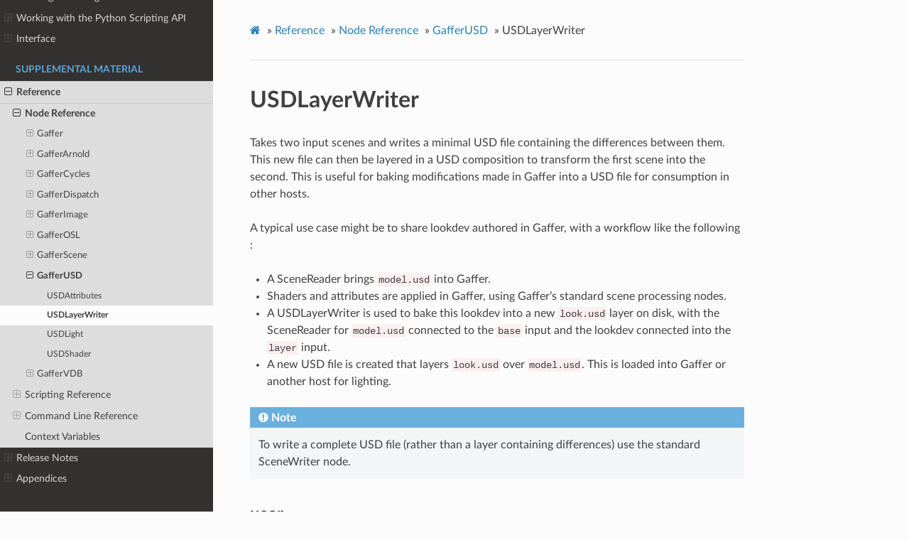

--- FILE ---
content_type: text/html; charset=utf-8
request_url: https://www.gafferhq.org/documentation/1.3.2.0/Reference/NodeReference/GafferUSD/USDLayerWriter.html
body_size: 6821
content:
<!DOCTYPE html>
<html class="writer-html5" lang="en" >
<head>
  <meta charset="utf-8" /><meta name="generator" content="Docutils 0.17.1: http://docutils.sourceforge.net/" />

  <meta name="viewport" content="width=device-width, initial-scale=1.0" />
  <title>USDLayerWriter &mdash; Gaffer 1.3.2.0 documentation</title>
      <link rel="stylesheet" href="../../../_static/pygments.css" type="text/css" />
      <link rel="stylesheet" href="../../../_static/css/theme.css" type="text/css" />
      <link rel="stylesheet" href="../../../_static/gaffer.css" type="text/css" />
    <link rel="shortcut icon" href="../../../_static/favicon.ico"/>
  <!--[if lt IE 9]>
    <script src="../../../_static/js/html5shiv.min.js"></script>
  <![endif]-->
  
        <script data-url_root="../../../" id="documentation_options" src="../../../_static/documentation_options.js"></script>
        <script src="../../../_static/jquery.js"></script>
        <script src="../../../_static/underscore.js"></script>
        <script src="../../../_static/doctools.js"></script>
        <script src="../../../_static/scrollspy.js"></script>
    <script src="../../../_static/js/theme.js"></script>
    <link rel="index" title="Index" href="../../../genindex.html" />
    <link rel="search" title="Search" href="../../../search.html" />
    <link rel="next" title="USDLight" href="USDLight.html" />
    <link rel="prev" title="USDAttributes" href="USDAttributes.html" /> 
</head>

<body class="wy-body-for-nav"> 
  <div class="wy-grid-for-nav">
    <nav data-toggle="wy-nav-shift" class="wy-nav-side">
      <div class="wy-side-scroll">
        <div class="wy-side-nav-search" >
            <a href="../../../index.html">
            <img src="../../../_static/GafferLogoMini.svg" class="logo" alt="Logo"/>
          </a>
              <div class="version">
                1.3.2.0
              </div>
<div role="search">
  <form id="rtd-search-form" class="wy-form" action="../../../search.html" method="get">
    <input type="text" name="q" placeholder="Search docs" />
    <input type="hidden" name="check_keywords" value="yes" />
    <input type="hidden" name="area" value="default" />
  </form>
</div>
        </div><div class="wy-menu wy-menu-vertical" data-spy="affix" role="navigation" aria-label="Navigation menu">
              <p class="caption" role="heading"><span class="caption-text">User Documentation</span></p>
<ul>
<li class="toctree-l1"><a class="reference internal" href="../../../GettingStarted/index.html">Getting Started</a><ul>
<li class="toctree-l2"><a class="reference internal" href="../../../GettingStarted/InstallingGaffer/index.html">Installing Gaffer</a></li>
<li class="toctree-l2"><a class="reference internal" href="../../../GettingStarted/LaunchingGafferFirstTime/index.html">Launching Gaffer for the First Time</a></li>
<li class="toctree-l2"><a class="reference internal" href="../../../GettingStarted/TutorialAssemblingTheGafferBot/index.html">Tutorial: Assembling the Gaffer Bot</a></li>
<li class="toctree-l2"><a class="reference internal" href="../../../GettingStarted/SettingUpGafferCommand/index.html">Setting Up the “gaffer” Command</a></li>
<li class="toctree-l2"><a class="reference internal" href="../../../GettingStarted/ConfiguringGafferForThirdPartyTools/index.html">Configuring Gaffer for Third-Party Tools</a></li>
</ul>
</li>
<li class="toctree-l1"><a class="reference internal" href="../../../WorkingWithTheNodeGraph/index.html">Working with the Node Graph</a><ul>
<li class="toctree-l2"><a class="reference internal" href="../../../WorkingWithTheNodeGraph/BoxNode/index.html">Box Node</a></li>
<li class="toctree-l2"><a class="reference internal" href="../../../WorkingWithTheNodeGraph/SpreadsheetNode/index.html">Spreadsheet Node</a></li>
<li class="toctree-l2"><a class="reference internal" href="../../../WorkingWithTheNodeGraph/Contexts/index.html">Contexts</a></li>
<li class="toctree-l2"><a class="reference internal" href="../../../WorkingWithTheNodeGraph/PerformanceBestPractices/index.html">Performance Best Practices</a></li>
<li class="toctree-l2"><a class="reference internal" href="../../../WorkingWithTheNodeGraph/UsingThePerformanceMonitor/index.html">Using the Performance Monitor</a></li>
<li class="toctree-l2"><a class="reference internal" href="../../../WorkingWithTheNodeGraph/TutorialUsingTheOSLCodeNode/index.html">Tutorial: Using The OSLCode Node</a></li>
<li class="toctree-l2"><a class="reference internal" href="../../../WorkingWithTheNodeGraph/TutorialSettingUpASpreadsheet/index.html">Tutorial: Setting Up a Spreadsheet</a></li>
</ul>
</li>
<li class="toctree-l1"><a class="reference internal" href="../../../WorkingWithScenes/index.html">Working with Scenes</a><ul>
<li class="toctree-l2"><a class="reference internal" href="../../../WorkingWithScenes/AnatomyOfAScene/index.html">Anatomy of a Scene</a></li>
<li class="toctree-l2"><a class="reference internal" href="../../../WorkingWithScenes/AnatomyOfACamera/index.html">Anatomy of a Camera</a></li>
<li class="toctree-l2"><a class="reference internal" href="../../../WorkingWithScenes/Camera/index.html">Camera</a></li>
<li class="toctree-l2"><a class="reference internal" href="../../../WorkingWithScenes/LightLinking/index.html">Light Linking</a></li>
</ul>
</li>
<li class="toctree-l1"><a class="reference internal" href="../../../WorkingWithImages/index.html">Working with Images</a><ul>
<li class="toctree-l2"><a class="reference internal" href="../../../WorkingWithImages/AnatomyOfAnImage/index.html">Anatomy of an Image</a></li>
</ul>
</li>
<li class="toctree-l1"><a class="reference internal" href="../../../WorkingWithThePythonScriptingAPI/index.html">Working with the Python Scripting API</a><ul>
<li class="toctree-l2"><a class="reference internal" href="../../../WorkingWithThePythonScriptingAPI/ThePythonEditor/index.html">The Python Editor</a></li>
<li class="toctree-l2"><a class="reference internal" href="../../../WorkingWithThePythonScriptingAPI/TutorialNodeGraphEditingInPython/index.html">Tutorial: Node Graph Editing in Python</a></li>
<li class="toctree-l2"><a class="reference internal" href="../../../WorkingWithThePythonScriptingAPI/TutorialQueryingAScene/index.html">Tutorial: Querying a Scene</a></li>
<li class="toctree-l2"><a class="reference internal" href="../../../WorkingWithThePythonScriptingAPI/TutorialStartupConfig1/index.html">Tutorial: Startup Config 1; Custom Global Context Variables</a></li>
<li class="toctree-l2"><a class="reference internal" href="../../../WorkingWithThePythonScriptingAPI/TutorialStartupConfig2/index.html">Tutorial: Startup Config 2; Custom Bookmarks</a></li>
<li class="toctree-l2"><a class="reference internal" href="../../../WorkingWithThePythonScriptingAPI/TutorialStartupConfig3/index.html">Tutorial: Startup Config 3; Custom Node Menu Entries</a></li>
</ul>
</li>
<li class="toctree-l1"><a class="reference internal" href="../../../Interface/index.html">Interface</a><ul>
<li class="toctree-l2"><a class="reference internal" href="../../../Interface/ControlsAndShortcuts/index.html">Controls and Shortcuts</a></li>
</ul>
</li>
</ul>
<p class="caption" role="heading"><span class="caption-text">Supplemental Material</span></p>
<ul class="current">
<li class="toctree-l1 current"><a class="reference internal" href="../../index.html">Reference</a><ul class="current">
<li class="toctree-l2 current"><a class="reference internal" href="../index.html">Node Reference</a><ul class="current">
<li class="toctree-l3"><a class="reference internal" href="../Gaffer/index.html">Gaffer</a><ul>
<li class="toctree-l4"><a class="reference internal" href="../Gaffer/Animation.html">Animation</a></li>
<li class="toctree-l4"><a class="reference internal" href="../Gaffer/Backdrop.html">Backdrop</a></li>
<li class="toctree-l4"><a class="reference internal" href="../Gaffer/Box.html">Box</a></li>
<li class="toctree-l4"><a class="reference internal" href="../Gaffer/BoxIn.html">BoxIn</a></li>
<li class="toctree-l4"><a class="reference internal" href="../Gaffer/BoxOut.html">BoxOut</a></li>
<li class="toctree-l4"><a class="reference internal" href="../Gaffer/Collect.html">Collect</a></li>
<li class="toctree-l4"><a class="reference internal" href="../Gaffer/ComputeNode.html">ComputeNode</a></li>
<li class="toctree-l4"><a class="reference internal" href="../Gaffer/ContextQuery.html">ContextQuery</a></li>
<li class="toctree-l4"><a class="reference internal" href="../Gaffer/ContextVariableTweaks.html">ContextVariableTweaks</a></li>
<li class="toctree-l4"><a class="reference internal" href="../Gaffer/ContextVariables.html">ContextVariables</a></li>
<li class="toctree-l4"><a class="reference internal" href="../Gaffer/ContextVariablesComputeNode.html">ContextVariables</a></li>
<li class="toctree-l4"><a class="reference internal" href="../Gaffer/DeleteContextVariables.html">DeleteContextVariables</a></li>
<li class="toctree-l4"><a class="reference internal" href="../Gaffer/DeleteContextVariablesComputeNode.html">DeleteContextVariables</a></li>
<li class="toctree-l4"><a class="reference internal" href="../Gaffer/DependencyNode.html">DependencyNode</a></li>
<li class="toctree-l4"><a class="reference internal" href="../Gaffer/Dot.html">Dot</a></li>
<li class="toctree-l4"><a class="reference internal" href="../Gaffer/EditScope.html">EditScope</a></li>
<li class="toctree-l4"><a class="reference internal" href="../Gaffer/Expression.html">Expression</a></li>
<li class="toctree-l4"><a class="reference internal" href="../Gaffer/Loop.html">Loop</a></li>
<li class="toctree-l4"><a class="reference internal" href="../Gaffer/LoopComputeNode.html">Loop</a></li>
<li class="toctree-l4"><a class="reference internal" href="../Gaffer/NameSwitch.html">NameSwitch</a></li>
<li class="toctree-l4"><a class="reference internal" href="../Gaffer/Node.html">Node</a></li>
<li class="toctree-l4"><a class="reference internal" href="../Gaffer/Preferences.html">Preferences</a></li>
<li class="toctree-l4"><a class="reference internal" href="../Gaffer/Random.html">Random</a></li>
<li class="toctree-l4"><a class="reference internal" href="../Gaffer/RandomChoice.html">RandomChoice</a></li>
<li class="toctree-l4"><a class="reference internal" href="../Gaffer/Reference.html">Reference</a></li>
<li class="toctree-l4"><a class="reference internal" href="../Gaffer/ScriptNode.html">ScriptNode</a></li>
<li class="toctree-l4"><a class="reference internal" href="../Gaffer/Spreadsheet.html">Spreadsheet</a></li>
<li class="toctree-l4"><a class="reference internal" href="../Gaffer/SubGraph.html">SubGraph</a></li>
<li class="toctree-l4"><a class="reference internal" href="../Gaffer/Switch.html">Switch</a></li>
<li class="toctree-l4"><a class="reference internal" href="../Gaffer/SwitchComputeNode.html">Switch</a></li>
<li class="toctree-l4"><a class="reference internal" href="../Gaffer/TimeWarp.html">TimeWarp</a></li>
<li class="toctree-l4"><a class="reference internal" href="../Gaffer/TimeWarpComputeNode.html">TimeWarp</a></li>
</ul>
</li>
<li class="toctree-l3"><a class="reference internal" href="../GafferArnold/index.html">GafferArnold</a><ul>
<li class="toctree-l4"><a class="reference internal" href="../GafferArnold/ArnoldAOVShader.html">ArnoldAOVShader</a></li>
<li class="toctree-l4"><a class="reference internal" href="../GafferArnold/ArnoldAtmosphere.html">ArnoldAtmosphere</a></li>
<li class="toctree-l4"><a class="reference internal" href="../GafferArnold/ArnoldAttributes.html">ArnoldAttributes</a></li>
<li class="toctree-l4"><a class="reference internal" href="../GafferArnold/ArnoldBackground.html">ArnoldBackground</a></li>
<li class="toctree-l4"><a class="reference internal" href="../GafferArnold/ArnoldCameraShaders.html">ArnoldCameraShaders</a></li>
<li class="toctree-l4"><a class="reference internal" href="../GafferArnold/ArnoldColorManager.html">ArnoldColorManager</a></li>
<li class="toctree-l4"><a class="reference internal" href="../GafferArnold/ArnoldDisplacement.html">ArnoldDisplacement</a></li>
<li class="toctree-l4"><a class="reference internal" href="../GafferArnold/ArnoldImager.html">ArnoldImager</a></li>
<li class="toctree-l4"><a class="reference internal" href="../GafferArnold/ArnoldLight.html">ArnoldLight</a></li>
<li class="toctree-l4"><a class="reference internal" href="../GafferArnold/ArnoldLightFilter.html">ArnoldLightFilter</a></li>
<li class="toctree-l4"><a class="reference internal" href="../GafferArnold/ArnoldMeshLight.html">ArnoldMeshLight</a></li>
<li class="toctree-l4"><a class="reference internal" href="../GafferArnold/ArnoldOptions.html">ArnoldOptions</a></li>
<li class="toctree-l4"><a class="reference internal" href="../GafferArnold/ArnoldRender.html">ArnoldRender</a></li>
<li class="toctree-l4"><a class="reference internal" href="../GafferArnold/ArnoldShader.html">ArnoldShader</a></li>
<li class="toctree-l4"><a class="reference internal" href="../GafferArnold/ArnoldShaderBall.html">ArnoldShaderBall</a></li>
<li class="toctree-l4"><a class="reference internal" href="../GafferArnold/ArnoldTextureBake.html">ArnoldTextureBake</a></li>
<li class="toctree-l4"><a class="reference internal" href="../GafferArnold/ArnoldVDB.html">ArnoldVDB</a></li>
<li class="toctree-l4"><a class="reference internal" href="../GafferArnold/InteractiveArnoldRender.html">InteractiveArnoldRender</a></li>
</ul>
</li>
<li class="toctree-l3"><a class="reference internal" href="../GafferCycles/index.html">GafferCycles</a><ul>
<li class="toctree-l4"><a class="reference internal" href="../GafferCycles/CyclesAttributes.html">CyclesAttributes</a></li>
<li class="toctree-l4"><a class="reference internal" href="../GafferCycles/CyclesBackground.html">CyclesBackground</a></li>
<li class="toctree-l4"><a class="reference internal" href="../GafferCycles/CyclesLight.html">CyclesLight</a></li>
<li class="toctree-l4"><a class="reference internal" href="../GafferCycles/CyclesMeshLight.html">CyclesMeshLight</a></li>
<li class="toctree-l4"><a class="reference internal" href="../GafferCycles/CyclesOptions.html">CyclesOptions</a></li>
<li class="toctree-l4"><a class="reference internal" href="../GafferCycles/CyclesRender.html">CyclesRender</a></li>
<li class="toctree-l4"><a class="reference internal" href="../GafferCycles/CyclesShader.html">CyclesShader</a></li>
<li class="toctree-l4"><a class="reference internal" href="../GafferCycles/CyclesShaderBall.html">CyclesShaderBall</a></li>
<li class="toctree-l4"><a class="reference internal" href="../GafferCycles/InteractiveCyclesRender.html">InteractiveCyclesRender</a></li>
</ul>
</li>
<li class="toctree-l3"><a class="reference internal" href="../GafferDispatch/index.html">GafferDispatch</a><ul>
<li class="toctree-l4"><a class="reference internal" href="../GafferDispatch/Dispatcher.html">Dispatcher</a></li>
<li class="toctree-l4"><a class="reference internal" href="../GafferDispatch/FrameMask.html">FrameMask</a></li>
<li class="toctree-l4"><a class="reference internal" href="../GafferDispatch/LocalDispatcher.html">LocalDispatcher</a></li>
<li class="toctree-l4"><a class="reference internal" href="../GafferDispatch/PythonCommand.html">PythonCommand</a></li>
<li class="toctree-l4"><a class="reference internal" href="../GafferDispatch/SystemCommand.html">SystemCommand</a></li>
<li class="toctree-l4"><a class="reference internal" href="../GafferDispatch/TaskContextProcessor.html">TaskContextProcessor</a></li>
<li class="toctree-l4"><a class="reference internal" href="../GafferDispatch/TaskContextVariables.html">TaskContextVariables</a></li>
<li class="toctree-l4"><a class="reference internal" href="../GafferDispatch/TaskList.html">TaskList</a></li>
<li class="toctree-l4"><a class="reference internal" href="../GafferDispatch/TaskNode.html">TaskNode</a></li>
<li class="toctree-l4"><a class="reference internal" href="../GafferDispatch/TaskSwitch.html">TaskSwitch</a></li>
<li class="toctree-l4"><a class="reference internal" href="../GafferDispatch/Wedge.html">Wedge</a></li>
</ul>
</li>
<li class="toctree-l3"><a class="reference internal" href="../GafferImage/index.html">GafferImage</a><ul>
<li class="toctree-l4"><a class="reference internal" href="../GafferImage/Anaglyph.html">Anaglyph</a></li>
<li class="toctree-l4"><a class="reference internal" href="../GafferImage/BleedFill.html">BleedFill</a></li>
<li class="toctree-l4"><a class="reference internal" href="../GafferImage/Blur.html">Blur</a></li>
<li class="toctree-l4"><a class="reference internal" href="../GafferImage/CDL.html">CDL</a></li>
<li class="toctree-l4"><a class="reference internal" href="../GafferImage/Catalogue.html">Catalogue</a></li>
<li class="toctree-l4"><a class="reference internal" href="../GafferImage/CatalogueSelect.html">CatalogueSelect</a></li>
<li class="toctree-l4"><a class="reference internal" href="../GafferImage/Checkerboard.html">Checkerboard</a></li>
<li class="toctree-l4"><a class="reference internal" href="../GafferImage/Clamp.html">Clamp</a></li>
<li class="toctree-l4"><a class="reference internal" href="../GafferImage/CollectImages.html">CollectImages</a></li>
<li class="toctree-l4"><a class="reference internal" href="../GafferImage/ColorSpace.html">ColorSpace</a></li>
<li class="toctree-l4"><a class="reference internal" href="../GafferImage/Constant.html">Constant</a></li>
<li class="toctree-l4"><a class="reference internal" href="../GafferImage/CopyChannels.html">CopyChannels</a></li>
<li class="toctree-l4"><a class="reference internal" href="../GafferImage/CopyImageMetadata.html">CopyImageMetadata</a></li>
<li class="toctree-l4"><a class="reference internal" href="../GafferImage/CopyViews.html">CopyViews</a></li>
<li class="toctree-l4"><a class="reference internal" href="../GafferImage/CreateViews.html">CreateViews</a></li>
<li class="toctree-l4"><a class="reference internal" href="../GafferImage/Crop.html">Crop</a></li>
<li class="toctree-l4"><a class="reference internal" href="../GafferImage/DeepHoldout.html">DeepHoldout</a></li>
<li class="toctree-l4"><a class="reference internal" href="../GafferImage/DeepMerge.html">DeepMerge</a></li>
<li class="toctree-l4"><a class="reference internal" href="../GafferImage/DeepRecolor.html">DeepRecolor</a></li>
<li class="toctree-l4"><a class="reference internal" href="../GafferImage/DeepSampleCounts.html">DeepSampleCounts</a></li>
<li class="toctree-l4"><a class="reference internal" href="../GafferImage/DeepSampler.html">DeepSampler</a></li>
<li class="toctree-l4"><a class="reference internal" href="../GafferImage/DeepState.html">DeepState</a></li>
<li class="toctree-l4"><a class="reference internal" href="../GafferImage/DeepTidy.html">DeepTidy</a></li>
<li class="toctree-l4"><a class="reference internal" href="../GafferImage/DeepToFlat.html">DeepToFlat</a></li>
<li class="toctree-l4"><a class="reference internal" href="../GafferImage/DeleteChannels.html">DeleteChannels</a></li>
<li class="toctree-l4"><a class="reference internal" href="../GafferImage/DeleteImageMetadata.html">DeleteImageMetadata</a></li>
<li class="toctree-l4"><a class="reference internal" href="../GafferImage/DeleteViews.html">DeleteViews</a></li>
<li class="toctree-l4"><a class="reference internal" href="../GafferImage/Dilate.html">Dilate</a></li>
<li class="toctree-l4"><a class="reference internal" href="../GafferImage/Display.html">Display</a></li>
<li class="toctree-l4"><a class="reference internal" href="../GafferImage/DisplayTransform.html">DisplayTransform</a></li>
<li class="toctree-l4"><a class="reference internal" href="../GafferImage/Empty.html">Empty</a></li>
<li class="toctree-l4"><a class="reference internal" href="../GafferImage/Erode.html">Erode</a></li>
<li class="toctree-l4"><a class="reference internal" href="../GafferImage/FlatImageProcessor.html">FlatImageProcessor</a></li>
<li class="toctree-l4"><a class="reference internal" href="../GafferImage/FlatImageSource.html">FlatImageSource</a></li>
<li class="toctree-l4"><a class="reference internal" href="../GafferImage/FlatToDeep.html">FlatToDeep</a></li>
<li class="toctree-l4"><a class="reference internal" href="../GafferImage/FormatQuery.html">FormatQuery</a></li>
<li class="toctree-l4"><a class="reference internal" href="../GafferImage/Grade.html">Grade</a></li>
<li class="toctree-l4"><a class="reference internal" href="../GafferImage/ImageMetadata.html">ImageMetadata</a></li>
<li class="toctree-l4"><a class="reference internal" href="../GafferImage/ImageNode.html">ImageNode</a></li>
<li class="toctree-l4"><a class="reference internal" href="../GafferImage/ImageProcessor.html">ImageProcessor</a></li>
<li class="toctree-l4"><a class="reference internal" href="../GafferImage/ImageReader.html">ImageReader</a></li>
<li class="toctree-l4"><a class="reference internal" href="../GafferImage/ImageSampler.html">ImageSampler</a></li>
<li class="toctree-l4"><a class="reference internal" href="../GafferImage/ImageStats.html">ImageStats</a></li>
<li class="toctree-l4"><a class="reference internal" href="../GafferImage/ImageTransform.html">ImageTransform</a></li>
<li class="toctree-l4"><a class="reference internal" href="../GafferImage/ImageWriter.html">ImageWriter</a></li>
<li class="toctree-l4"><a class="reference internal" href="../GafferImage/LUT.html">LUT</a></li>
<li class="toctree-l4"><a class="reference internal" href="../GafferImage/LookTransform.html">LookTransform</a></li>
<li class="toctree-l4"><a class="reference internal" href="../GafferImage/Median.html">Median</a></li>
<li class="toctree-l4"><a class="reference internal" href="../GafferImage/Merge.html">Merge</a></li>
<li class="toctree-l4"><a class="reference internal" href="../GafferImage/Mirror.html">Mirror</a></li>
<li class="toctree-l4"><a class="reference internal" href="../GafferImage/Mix.html">Mix</a></li>
<li class="toctree-l4"><a class="reference internal" href="../GafferImage/Offset.html">Offset</a></li>
<li class="toctree-l4"><a class="reference internal" href="../GafferImage/OpenColorIOContext.html">OpenColorIOContext</a></li>
<li class="toctree-l4"><a class="reference internal" href="../GafferImage/OpenImageIOReader.html">OpenImageIOReader</a></li>
<li class="toctree-l4"><a class="reference internal" href="../GafferImage/Premultiply.html">Premultiply</a></li>
<li class="toctree-l4"><a class="reference internal" href="../GafferImage/Ramp.html">Ramp</a></li>
<li class="toctree-l4"><a class="reference internal" href="../GafferImage/Rectangle.html">Rectangle</a></li>
<li class="toctree-l4"><a class="reference internal" href="../GafferImage/Resample.html">Resample</a></li>
<li class="toctree-l4"><a class="reference internal" href="../GafferImage/Resize.html">Resize</a></li>
<li class="toctree-l4"><a class="reference internal" href="../GafferImage/Saturation.html">Saturation</a></li>
<li class="toctree-l4"><a class="reference internal" href="../GafferImage/SelectView.html">SelectView</a></li>
<li class="toctree-l4"><a class="reference internal" href="../GafferImage/Shuffle.html">Shuffle</a></li>
<li class="toctree-l4"><a class="reference internal" href="../GafferImage/Text.html">Text</a></li>
<li class="toctree-l4"><a class="reference internal" href="../GafferImage/UVWarp.html">VectorWarp</a></li>
<li class="toctree-l4"><a class="reference internal" href="../GafferImage/Unpremultiply.html">Unpremultiply</a></li>
<li class="toctree-l4"><a class="reference internal" href="../GafferImage/VectorWarp.html">VectorWarp</a></li>
</ul>
</li>
<li class="toctree-l3"><a class="reference internal" href="../GafferOSL/index.html">GafferOSL</a><ul>
<li class="toctree-l4"><a class="reference internal" href="../GafferOSL/OSLCode.html">OSLCode</a></li>
<li class="toctree-l4"><a class="reference internal" href="../GafferOSL/OSLImage.html">OSLImage</a></li>
<li class="toctree-l4"><a class="reference internal" href="../GafferOSL/OSLLight.html">OSLLight</a></li>
<li class="toctree-l4"><a class="reference internal" href="../GafferOSL/OSLObject.html">OSLObject</a></li>
<li class="toctree-l4"><a class="reference internal" href="../GafferOSL/OSLShader.html">OSLShader</a></li>
</ul>
</li>
<li class="toctree-l3"><a class="reference internal" href="../GafferScene/index.html">GafferScene</a><ul>
<li class="toctree-l4"><a class="reference internal" href="../GafferScene/AimConstraint.html">AimConstraint</a></li>
<li class="toctree-l4"><a class="reference internal" href="../GafferScene/AttributeQuery.html">AttributeQuery</a></li>
<li class="toctree-l4"><a class="reference internal" href="../GafferScene/AttributeTweaks.html">AttributeTweaks</a></li>
<li class="toctree-l4"><a class="reference internal" href="../GafferScene/AttributeVisualiser.html">AttributeVisualiser</a></li>
<li class="toctree-l4"><a class="reference internal" href="../GafferScene/Attributes.html">Attributes</a></li>
<li class="toctree-l4"><a class="reference internal" href="../GafferScene/BoundQuery.html">BoundQuery</a></li>
<li class="toctree-l4"><a class="reference internal" href="../GafferScene/Camera.html">Camera</a></li>
<li class="toctree-l4"><a class="reference internal" href="../GafferScene/CameraTweaks.html">CameraTweaks</a></li>
<li class="toctree-l4"><a class="reference internal" href="../GafferScene/ClippingPlane.html">ClippingPlane</a></li>
<li class="toctree-l4"><a class="reference internal" href="../GafferScene/ClosestPointSampler.html">ClosestPointSampler</a></li>
<li class="toctree-l4"><a class="reference internal" href="../GafferScene/CollectPrimitiveVariables.html">CollectPrimitiveVariables</a></li>
<li class="toctree-l4"><a class="reference internal" href="../GafferScene/CollectScenes.html">CollectScenes</a></li>
<li class="toctree-l4"><a class="reference internal" href="../GafferScene/CollectTransforms.html">CollectTransforms</a></li>
<li class="toctree-l4"><a class="reference internal" href="../GafferScene/CoordinateSystem.html">CoordinateSystem</a></li>
<li class="toctree-l4"><a class="reference internal" href="../GafferScene/CopyAttributes.html">CopyAttributes</a></li>
<li class="toctree-l4"><a class="reference internal" href="../GafferScene/CopyOptions.html">CopyOptions</a></li>
<li class="toctree-l4"><a class="reference internal" href="../GafferScene/CopyPrimitiveVariables.html">CopyPrimitiveVariables</a></li>
<li class="toctree-l4"><a class="reference internal" href="../GafferScene/Cryptomatte.html">Cryptomatte</a></li>
<li class="toctree-l4"><a class="reference internal" href="../GafferScene/Cube.html">Cube</a></li>
<li class="toctree-l4"><a class="reference internal" href="../GafferScene/CurveSampler.html">CurveSampler</a></li>
<li class="toctree-l4"><a class="reference internal" href="../GafferScene/CustomAttributes.html">CustomAttributes</a></li>
<li class="toctree-l4"><a class="reference internal" href="../GafferScene/CustomOptions.html">CustomOptions</a></li>
<li class="toctree-l4"><a class="reference internal" href="../GafferScene/DeleteAttributes.html">DeleteAttributes</a></li>
<li class="toctree-l4"><a class="reference internal" href="../GafferScene/DeleteCurves.html">DeleteCurves</a></li>
<li class="toctree-l4"><a class="reference internal" href="../GafferScene/DeleteFaces.html">DeleteFaces</a></li>
<li class="toctree-l4"><a class="reference internal" href="../GafferScene/DeleteGlobals.html">DeleteGlobals</a></li>
<li class="toctree-l4"><a class="reference internal" href="../GafferScene/DeleteObject.html">DeleteObject</a></li>
<li class="toctree-l4"><a class="reference internal" href="../GafferScene/DeleteOptions.html">DeleteOptions</a></li>
<li class="toctree-l4"><a class="reference internal" href="../GafferScene/DeleteOutputs.html">DeleteOutputs</a></li>
<li class="toctree-l4"><a class="reference internal" href="../GafferScene/DeletePoints.html">DeletePoints</a></li>
<li class="toctree-l4"><a class="reference internal" href="../GafferScene/DeletePrimitiveVariables.html">DeletePrimitiveVariables</a></li>
<li class="toctree-l4"><a class="reference internal" href="../GafferScene/DeleteSets.html">DeleteSets</a></li>
<li class="toctree-l4"><a class="reference internal" href="../GafferScene/Duplicate.html">Duplicate</a></li>
<li class="toctree-l4"><a class="reference internal" href="../GafferScene/Encapsulate.html">Encapsulate</a></li>
<li class="toctree-l4"><a class="reference internal" href="../GafferScene/ExistenceQuery.html">ExistenceQuery</a></li>
<li class="toctree-l4"><a class="reference internal" href="../GafferScene/ExternalProcedural.html">ExternalProcedural</a></li>
<li class="toctree-l4"><a class="reference internal" href="../GafferScene/Filter.html">Filter</a></li>
<li class="toctree-l4"><a class="reference internal" href="../GafferScene/FilterProcessor.html">FilterProcessor</a></li>
<li class="toctree-l4"><a class="reference internal" href="../GafferScene/FilterQuery.html">FilterQuery</a></li>
<li class="toctree-l4"><a class="reference internal" href="../GafferScene/FilterResults.html">FilterResults</a></li>
<li class="toctree-l4"><a class="reference internal" href="../GafferScene/FilteredSceneProcessor.html">FilteredSceneProcessor</a></li>
<li class="toctree-l4"><a class="reference internal" href="../GafferScene/FramingConstraint.html">FramingConstraint</a></li>
<li class="toctree-l4"><a class="reference internal" href="../GafferScene/FreezeTransform.html">FreezeTransform</a></li>
<li class="toctree-l4"><a class="reference internal" href="../GafferScene/Grid.html">Grid</a></li>
<li class="toctree-l4"><a class="reference internal" href="../GafferScene/Group.html">Group</a></li>
<li class="toctree-l4"><a class="reference internal" href="../GafferScene/ImageToPoints.html">ImageToPoints</a></li>
<li class="toctree-l4"><a class="reference internal" href="../GafferScene/Instancer.html">Instancer</a></li>
<li class="toctree-l4"><a class="reference internal" href="../GafferScene/InteractiveRender.html">InteractiveRender</a></li>
<li class="toctree-l4"><a class="reference internal" href="../GafferScene/Isolate.html">Isolate</a></li>
<li class="toctree-l4"><a class="reference internal" href="../GafferScene/LightToCamera.html">LightToCamera</a></li>
<li class="toctree-l4"><a class="reference internal" href="../GafferScene/LocaliseAttributes.html">LocaliseAttributes</a></li>
<li class="toctree-l4"><a class="reference internal" href="../GafferScene/MapOffset.html">MapOffset</a></li>
<li class="toctree-l4"><a class="reference internal" href="../GafferScene/MapProjection.html">MapProjection</a></li>
<li class="toctree-l4"><a class="reference internal" href="../GafferScene/MergeScenes.html">MergeScenes</a></li>
<li class="toctree-l4"><a class="reference internal" href="../GafferScene/MeshDistortion.html">MeshDistortion</a></li>
<li class="toctree-l4"><a class="reference internal" href="../GafferScene/MeshNormals.html">MeshNormals</a></li>
<li class="toctree-l4"><a class="reference internal" href="../GafferScene/MeshSegments.html">MeshSegments</a></li>
<li class="toctree-l4"><a class="reference internal" href="../GafferScene/MeshSplit.html">MeshSplit</a></li>
<li class="toctree-l4"><a class="reference internal" href="../GafferScene/MeshTangents.html">MeshTangents</a></li>
<li class="toctree-l4"><a class="reference internal" href="../GafferScene/MeshToPoints.html">MeshToPoints</a></li>
<li class="toctree-l4"><a class="reference internal" href="../GafferScene/MeshType.html">MeshType</a></li>
<li class="toctree-l4"><a class="reference internal" href="../GafferScene/MotionPath.html">MotionPath</a></li>
<li class="toctree-l4"><a class="reference internal" href="../GafferScene/ObjectToScene.html">ObjectToScene</a></li>
<li class="toctree-l4"><a class="reference internal" href="../GafferScene/OpenGLAttributes.html">OpenGLAttributes</a></li>
<li class="toctree-l4"><a class="reference internal" href="../GafferScene/OpenGLRender.html">OpenGLRender</a></li>
<li class="toctree-l4"><a class="reference internal" href="../GafferScene/OpenGLShader.html">OpenGLShader</a></li>
<li class="toctree-l4"><a class="reference internal" href="../GafferScene/OptionQuery.html">OptionQuery</a></li>
<li class="toctree-l4"><a class="reference internal" href="../GafferScene/OptionTweaks.html">OptionTweaks</a></li>
<li class="toctree-l4"><a class="reference internal" href="../GafferScene/Options.html">Options</a></li>
<li class="toctree-l4"><a class="reference internal" href="../GafferScene/Orientation.html">Orientation</a></li>
<li class="toctree-l4"><a class="reference internal" href="../GafferScene/Outputs.html">Outputs</a></li>
<li class="toctree-l4"><a class="reference internal" href="../GafferScene/Parameters.html">Parameters</a></li>
<li class="toctree-l4"><a class="reference internal" href="../GafferScene/Parent.html">Parent</a></li>
<li class="toctree-l4"><a class="reference internal" href="../GafferScene/ParentConstraint.html">ParentConstraint</a></li>
<li class="toctree-l4"><a class="reference internal" href="../GafferScene/PathFilter.html">PathFilter</a></li>
<li class="toctree-l4"><a class="reference internal" href="../GafferScene/Plane.html">Plane</a></li>
<li class="toctree-l4"><a class="reference internal" href="../GafferScene/PointConstraint.html">PointConstraint</a></li>
<li class="toctree-l4"><a class="reference internal" href="../GafferScene/PointsType.html">PointsType</a></li>
<li class="toctree-l4"><a class="reference internal" href="../GafferScene/PrimitiveVariableExists.html">PrimitiveVariableExists</a></li>
<li class="toctree-l4"><a class="reference internal" href="../GafferScene/PrimitiveVariableQuery.html">PrimitiveVariableQuery</a></li>
<li class="toctree-l4"><a class="reference internal" href="../GafferScene/PrimitiveVariables.html">PrimitiveVariables</a></li>
<li class="toctree-l4"><a class="reference internal" href="../GafferScene/Prune.html">Prune</a></li>
<li class="toctree-l4"><a class="reference internal" href="../GafferScene/Rename.html">Rename</a></li>
<li class="toctree-l4"><a class="reference internal" href="../GafferScene/Render.html">Render</a></li>
<li class="toctree-l4"><a class="reference internal" href="../GafferScene/ResamplePrimitiveVariables.html">ResamplePrimitiveVariables</a></li>
<li class="toctree-l4"><a class="reference internal" href="../GafferScene/ReverseWinding.html">ReverseWinding</a></li>
<li class="toctree-l4"><a class="reference internal" href="../GafferScene/Scatter.html">Scatter</a></li>
<li class="toctree-l4"><a class="reference internal" href="../GafferScene/SceneElementProcessor.html">SceneElementProcessor</a></li>
<li class="toctree-l4"><a class="reference internal" href="../GafferScene/SceneNode.html">SceneNode</a></li>
<li class="toctree-l4"><a class="reference internal" href="../GafferScene/SceneProcessor.html">SceneProcessor</a></li>
<li class="toctree-l4"><a class="reference internal" href="../GafferScene/SceneReader.html">SceneReader</a></li>
<li class="toctree-l4"><a class="reference internal" href="../GafferScene/SceneWriter.html">SceneWriter</a></li>
<li class="toctree-l4"><a class="reference internal" href="../GafferScene/Seeds.html">Scatter</a></li>
<li class="toctree-l4"><a class="reference internal" href="../GafferScene/Set.html">Set</a></li>
<li class="toctree-l4"><a class="reference internal" href="../GafferScene/SetFilter.html">SetFilter</a></li>
<li class="toctree-l4"><a class="reference internal" href="../GafferScene/SetQuery.html">SetQuery</a></li>
<li class="toctree-l4"><a class="reference internal" href="../GafferScene/SetVisualiser.html">SetVisualiser</a></li>
<li class="toctree-l4"><a class="reference internal" href="../GafferScene/Shader.html">Shader</a></li>
<li class="toctree-l4"><a class="reference internal" href="../GafferScene/ShaderAssignment.html">ShaderAssignment</a></li>
<li class="toctree-l4"><a class="reference internal" href="../GafferScene/ShaderBall.html">ShaderBall</a></li>
<li class="toctree-l4"><a class="reference internal" href="../GafferScene/ShaderQuery.html">ShaderQuery</a></li>
<li class="toctree-l4"><a class="reference internal" href="../GafferScene/ShaderTweaks.html">ShaderTweaks</a></li>
<li class="toctree-l4"><a class="reference internal" href="../GafferScene/ShuffleAttributes.html">ShuffleAttributes</a></li>
<li class="toctree-l4"><a class="reference internal" href="../GafferScene/ShufflePrimitiveVariables.html">ShufflePrimitiveVariables</a></li>
<li class="toctree-l4"><a class="reference internal" href="../GafferScene/Sphere.html">Sphere</a></li>
<li class="toctree-l4"><a class="reference internal" href="../GafferScene/StandardAttributes.html">StandardAttributes</a></li>
<li class="toctree-l4"><a class="reference internal" href="../GafferScene/StandardOptions.html">StandardOptions</a></li>
<li class="toctree-l4"><a class="reference internal" href="../GafferScene/SubTree.html">SubTree</a></li>
<li class="toctree-l4"><a class="reference internal" href="../GafferScene/Text.html">Text</a></li>
<li class="toctree-l4"><a class="reference internal" href="../GafferScene/Transform.html">Transform</a></li>
<li class="toctree-l4"><a class="reference internal" href="../GafferScene/TransformQuery.html">TransformQuery</a></li>
<li class="toctree-l4"><a class="reference internal" href="../GafferScene/UDIMQuery.html">UDIMQuery</a></li>
<li class="toctree-l4"><a class="reference internal" href="../GafferScene/UVSampler.html">UVSampler</a></li>
<li class="toctree-l4"><a class="reference internal" href="../GafferScene/Unencapsulate.html">Unencapsulate</a></li>
<li class="toctree-l4"><a class="reference internal" href="../GafferScene/UnionFilter.html">UnionFilter</a></li>
<li class="toctree-l4"><a class="reference internal" href="../GafferScene/Wireframe.html">Wireframe</a></li>
</ul>
</li>
<li class="toctree-l3 current"><a class="reference internal" href="index.html">GafferUSD</a><ul class="current">
<li class="toctree-l4"><a class="reference internal" href="USDAttributes.html">USDAttributes</a></li>
<li class="toctree-l4 current"><a class="current reference internal" href="#">USDLayerWriter</a></li>
<li class="toctree-l4"><a class="reference internal" href="USDLight.html">USDLight</a></li>
<li class="toctree-l4"><a class="reference internal" href="USDShader.html">USDShader</a></li>
</ul>
</li>
<li class="toctree-l3"><a class="reference internal" href="../GafferVDB/index.html">GafferVDB</a><ul>
<li class="toctree-l4"><a class="reference internal" href="../GafferVDB/LevelSetOffset.html">LevelSetOffset</a></li>
<li class="toctree-l4"><a class="reference internal" href="../GafferVDB/LevelSetToMesh.html">LevelSetToMesh</a></li>
<li class="toctree-l4"><a class="reference internal" href="../GafferVDB/MeshToLevelSet.html">MeshToLevelSet</a></li>
<li class="toctree-l4"><a class="reference internal" href="../GafferVDB/PointsGridToPoints.html">PointsGridToPoints</a></li>
<li class="toctree-l4"><a class="reference internal" href="../GafferVDB/PointsToLevelSet.html">PointsToLevelSet</a></li>
<li class="toctree-l4"><a class="reference internal" href="../GafferVDB/SphereLevelSet.html">SphereLevelSet</a></li>
<li class="toctree-l4"><a class="reference internal" href="../GafferVDB/VolumeScatter.html">VolumeScatter</a></li>
</ul>
</li>
</ul>
</li>
<li class="toctree-l2"><a class="reference internal" href="../../ScriptingReference/index.html">Scripting Reference</a><ul>
<li class="toctree-l3"><a class="reference internal" href="../../ScriptingReference/CommonOperations/index.html">Common Operations</a></li>
<li class="toctree-l3"><a class="reference internal" href="../../ScriptingReference/StringSubstitutionSyntax/index.html">String Substitution Syntax</a></li>
<li class="toctree-l3"><a class="reference internal" href="../../ScriptingReference/Expressions/index.html">Expressions</a></li>
<li class="toctree-l3"><a class="reference internal" href="../../ScriptingReference/SetExpressions/index.html">Set Expressions</a></li>
<li class="toctree-l3"><a class="reference internal" href="../../ScriptingReference/Metadata/index.html">Metadata</a></li>
</ul>
</li>
<li class="toctree-l2"><a class="reference internal" href="../../CommandLineReference/index.html">Command Line Reference</a><ul>
<li class="toctree-l3"><a class="reference internal" href="../../CommandLineReference/browser.html">browser</a></li>
<li class="toctree-l3"><a class="reference internal" href="../../CommandLineReference/cli.html">cli</a></li>
<li class="toctree-l3"><a class="reference internal" href="../../CommandLineReference/dispatch.html">dispatch</a></li>
<li class="toctree-l3"><a class="reference internal" href="../../CommandLineReference/env.html">env</a></li>
<li class="toctree-l3"><a class="reference internal" href="../../CommandLineReference/execute.html">execute</a></li>
<li class="toctree-l3"><a class="reference internal" href="../../CommandLineReference/gui.html">gui</a></li>
<li class="toctree-l3"><a class="reference internal" href="../../CommandLineReference/license.html">license</a></li>
<li class="toctree-l3"><a class="reference internal" href="../../CommandLineReference/python.html">python</a></li>
<li class="toctree-l3"><a class="reference internal" href="../../CommandLineReference/screengrab.html">screengrab</a></li>
<li class="toctree-l3"><a class="reference internal" href="../../CommandLineReference/stats.html">stats</a></li>
<li class="toctree-l3"><a class="reference internal" href="../../CommandLineReference/test.html">test</a></li>
<li class="toctree-l3"><a class="reference internal" href="../../CommandLineReference/view.html">view</a></li>
</ul>
</li>
<li class="toctree-l2"><a class="reference internal" href="../../ContextVariables/index.html">Context Variables</a></li>
</ul>
</li>
<li class="toctree-l1"><a class="reference internal" href="../../../ReleaseNotes/index.html">Release Notes</a><ul>
<li class="toctree-l2"><a class="reference internal" href="../../../ReleaseNotes/1.3.2.0.html">1.3.2.0</a></li>
<li class="toctree-l2"><a class="reference internal" href="../../../ReleaseNotes/1.3.1.0.html">1.3.1.0</a></li>
<li class="toctree-l2"><a class="reference internal" href="../../../ReleaseNotes/1.3.0.0.html">1.3.0.0</a></li>
<li class="toctree-l2"><a class="reference internal" href="../../../ReleaseNotes/1.2.10.2.html">1.2.10.2</a></li>
<li class="toctree-l2"><a class="reference internal" href="../../../ReleaseNotes/1.2.10.1.html">1.2.10.1</a></li>
<li class="toctree-l2"><a class="reference internal" href="../../../ReleaseNotes/1.2.10.0.html">1.2.10.0</a></li>
<li class="toctree-l2"><a class="reference internal" href="../../../ReleaseNotes/1.2.9.0.html">1.2.9.0</a></li>
<li class="toctree-l2"><a class="reference internal" href="../../../ReleaseNotes/1.2.8.0.html">1.2.8.0</a></li>
<li class="toctree-l2"><a class="reference internal" href="../../../ReleaseNotes/1.2.7.0.html">1.2.7.0</a></li>
<li class="toctree-l2"><a class="reference internal" href="../../../ReleaseNotes/1.2.6.0.html">1.2.6.0</a></li>
<li class="toctree-l2"><a class="reference internal" href="../../../ReleaseNotes/1.2.5.0.html">1.2.5.0</a></li>
<li class="toctree-l2"><a class="reference internal" href="../../../ReleaseNotes/1.2.4.0.html">1.2.4.0</a></li>
<li class="toctree-l2"><a class="reference internal" href="../../../ReleaseNotes/1.2.3.0.html">1.2.3.0</a></li>
<li class="toctree-l2"><a class="reference internal" href="../../../ReleaseNotes/1.2.2.0.html">1.2.2.0</a></li>
<li class="toctree-l2"><a class="reference internal" href="../../../ReleaseNotes/1.2.1.1.html">1.2.1.1</a></li>
<li class="toctree-l2"><a class="reference internal" href="../../../ReleaseNotes/1.2.1.0.html">1.2.1.0</a></li>
<li class="toctree-l2"><a class="reference internal" href="../../../ReleaseNotes/1.2.0.2.html">1.2.0.2</a></li>
<li class="toctree-l2"><a class="reference internal" href="../../../ReleaseNotes/1.2.0.1.html">1.2.0.1</a></li>
<li class="toctree-l2"><a class="reference internal" href="../../../ReleaseNotes/1.2.0.0.html">1.2.0.0</a></li>
<li class="toctree-l2"><a class="reference internal" href="../../../ReleaseNotes/1.1.9.7.html">1.1.9.7</a></li>
<li class="toctree-l2"><a class="reference internal" href="../../../ReleaseNotes/1.1.9.6.html">1.1.9.6</a></li>
<li class="toctree-l2"><a class="reference internal" href="../../../ReleaseNotes/1.1.9.5.html">1.1.9.5</a></li>
<li class="toctree-l2"><a class="reference internal" href="../../../ReleaseNotes/1.1.9.4.html">1.1.9.4</a></li>
<li class="toctree-l2"><a class="reference internal" href="../../../ReleaseNotes/1.1.9.3.html">1.1.9.3</a></li>
<li class="toctree-l2"><a class="reference internal" href="../../../ReleaseNotes/1.1.9.2.html">1.1.9.2</a></li>
<li class="toctree-l2"><a class="reference internal" href="../../../ReleaseNotes/1.1.9.1.html">1.1.9.1</a></li>
<li class="toctree-l2"><a class="reference internal" href="../../../ReleaseNotes/1.1.9.0.html">1.1.9.0</a></li>
<li class="toctree-l2"><a class="reference internal" href="../../../ReleaseNotes/1.1.8.0.html">1.1.8.0</a></li>
<li class="toctree-l2"><a class="reference internal" href="../../../ReleaseNotes/1.1.7.0.html">1.1.7.0</a></li>
<li class="toctree-l2"><a class="reference internal" href="../../../ReleaseNotes/1.1.6.1.html">1.1.6.1</a></li>
<li class="toctree-l2"><a class="reference internal" href="../../../ReleaseNotes/1.1.6.0.html">1.1.6.0</a></li>
<li class="toctree-l2"><a class="reference internal" href="../../../ReleaseNotes/1.1.5.0.html">1.1.5.0</a></li>
<li class="toctree-l2"><a class="reference internal" href="../../../ReleaseNotes/1.1.4.0.html">1.1.4.0</a></li>
<li class="toctree-l2"><a class="reference internal" href="../../../ReleaseNotes/1.1.3.0.html">1.1.3.0</a></li>
<li class="toctree-l2"><a class="reference internal" href="../../../ReleaseNotes/1.1.2.0.html">1.1.2.0</a></li>
<li class="toctree-l2"><a class="reference internal" href="../../../ReleaseNotes/1.1.1.0.html">1.1.1.0</a></li>
<li class="toctree-l2"><a class="reference internal" href="../../../ReleaseNotes/1.1.0.0.html">1.1.0.0</a></li>
<li class="toctree-l2"><a class="reference internal" href="../../../ReleaseNotes/1.0.6.6.html">1.0.6.6</a></li>
<li class="toctree-l2"><a class="reference internal" href="../../../ReleaseNotes/1.0.6.5.html">1.0.6.5</a></li>
<li class="toctree-l2"><a class="reference internal" href="../../../ReleaseNotes/1.0.6.4.html">1.0.6.4</a></li>
<li class="toctree-l2"><a class="reference internal" href="../../../ReleaseNotes/1.0.6.3.html">1.0.6.3</a></li>
<li class="toctree-l2"><a class="reference internal" href="../../../ReleaseNotes/1.0.6.2.html">1.0.6.2</a></li>
<li class="toctree-l2"><a class="reference internal" href="../../../ReleaseNotes/1.0.6.1.html">1.0.6.1</a></li>
<li class="toctree-l2"><a class="reference internal" href="../../../ReleaseNotes/1.0.6.0.html">1.0.6.0</a></li>
<li class="toctree-l2"><a class="reference internal" href="../../../ReleaseNotes/1.0.5.1.html">1.0.5.1</a></li>
<li class="toctree-l2"><a class="reference internal" href="../../../ReleaseNotes/1.0.5.0.html">1.0.5.0</a></li>
<li class="toctree-l2"><a class="reference internal" href="../../../ReleaseNotes/1.0.4.0.html">1.0.4.0</a></li>
<li class="toctree-l2"><a class="reference internal" href="../../../ReleaseNotes/1.0.3.0.html">1.0.3.0</a></li>
<li class="toctree-l2"><a class="reference internal" href="../../../ReleaseNotes/1.0.2.1.html">1.0.2.1</a></li>
<li class="toctree-l2"><a class="reference internal" href="../../../ReleaseNotes/1.0.2.0.html">1.0.2.0</a></li>
<li class="toctree-l2"><a class="reference internal" href="../../../ReleaseNotes/1.0.1.0.html">1.0.1.0</a></li>
<li class="toctree-l2"><a class="reference internal" href="../../../ReleaseNotes/1.0.0.0.html">1.0.0.0</a></li>
</ul>
</li>
<li class="toctree-l1"><a class="reference internal" href="../../../Appendices/index.html">Appendices</a><ul>
<li class="toctree-l2"><a class="reference internal" href="../../../Appendices/License/index.html">License</a></li>
</ul>
</li>
</ul>

        </div>
      </div>
    </nav>

    <section data-toggle="wy-nav-shift" class="wy-nav-content-wrap"><nav class="wy-nav-top" aria-label="Mobile navigation menu" >
          <i data-toggle="wy-nav-top" class="fa fa-bars"></i>
          <a href="../../../index.html">Gaffer</a>
      </nav>

      <div class="wy-nav-content">
        <div class="rst-content">
          <div role="navigation" aria-label="Page navigation">
  <ul class="wy-breadcrumbs">
      <li><a href="../../../index.html" class="icon icon-home"></a> &raquo;</li>
          <li><a href="../../index.html">Reference</a> &raquo;</li>
          <li><a href="../index.html">Node Reference</a> &raquo;</li>
          <li><a href="index.html">GafferUSD</a> &raquo;</li>
      <li>USDLayerWriter</li>
      <li class="wy-breadcrumbs-aside">
      </li>
  </ul>
  <hr/>
</div>
          <div role="main" class="document" itemscope="itemscope" itemtype="http://schema.org/Article">
           <div itemprop="articleBody">
             
  <section class="tex2jax_ignore mathjax_ignore" id="usdlayerwriter">
<h1>USDLayerWriter<a class="headerlink" href="#usdlayerwriter" title="Permalink to this headline"></a></h1>
<p>Takes two input scenes and writes a minimal USD file containing the
differences between them. This new file can then be layered in a USD
composition to transform the first scene into the second. This is useful for
baking modifications made in Gaffer into a USD file for consumption in other
hosts.</p>
<p>A typical use case might be to share lookdev authored in Gaffer, with a
workflow like the following :</p>
<ul class="simple">
<li><p>A SceneReader brings <code class="docutils literal notranslate"><span class="pre">model.usd</span></code> into Gaffer.</p></li>
<li><p>Shaders and attributes are applied in Gaffer, using Gaffer’s standard scene
processing nodes.</p></li>
<li><p>A USDLayerWriter is used to bake this lookdev into a new <code class="docutils literal notranslate"><span class="pre">look.usd</span></code> layer on
disk, with the SceneReader for <code class="docutils literal notranslate"><span class="pre">model.usd</span></code> connected to the <code class="docutils literal notranslate"><span class="pre">base</span></code> input
and the lookdev connected into the <code class="docutils literal notranslate"><span class="pre">layer</span></code> input.</p></li>
<li><p>A new USD file is created that layers <code class="docutils literal notranslate"><span class="pre">look.usd</span></code> over <code class="docutils literal notranslate"><span class="pre">model.usd</span></code>. This is
loaded into Gaffer or another host for lighting.</p></li>
</ul>
<div class="admonition note">
<p class="admonition-title">Note</p>
<p> To write a complete USD file (rather than a layer containing differences)
use the standard SceneWriter node.</p>
</div>
<section id="user">
<h2>user<a class="headerlink" href="#user" title="Permalink to this headline"></a></h2>
<p>Container for user-defined plugs. Nodes
should never make their own plugs here,
so users are free to do as they wish.</p>
</section>
<section id="pretasks">
<h2>preTasks<a class="headerlink" href="#pretasks" title="Permalink to this headline"></a></h2>
<p>Input connections to upstream nodes which must be
executed before this node.</p>
</section>
<section id="posttasks">
<h2>postTasks<a class="headerlink" href="#posttasks" title="Permalink to this headline"></a></h2>
<p>Input connections to nodes which must be
executed after this node, but which don’t
need to be executed before downstream nodes.</p>
</section>
<section id="task">
<h2>task<a class="headerlink" href="#task" title="Permalink to this headline"></a></h2>
<p>Output connections to downstream nodes which must
not be executed until after this node.</p>
</section>
<section id="dispatcher">
<h2>dispatcher<a class="headerlink" href="#dispatcher" title="Permalink to this headline"></a></h2>
<p>Container for custom plugs which dispatchers use to
control their behaviour.</p>
</section>
<section id="dispatcher-batchsize">
<h2>dispatcher.batchSize<a class="headerlink" href="#dispatcher-batchsize" title="Permalink to this headline"></a></h2>
<p>Maximum number of frames to batch together when dispatching tasks.
If the node requires sequence execution <code class="docutils literal notranslate"><span class="pre">batchSize</span></code> will be ignored.</p>
</section>
<section id="dispatcher-immediate">
<h2>dispatcher.immediate<a class="headerlink" href="#dispatcher-immediate" title="Permalink to this headline"></a></h2>
<p>Causes this node to be executed immediately upon dispatch,
rather than have its execution be scheduled normally by
the dispatcher. For instance, when using the LocalDispatcher,
the node will be executed immediately in the dispatching process
and not in a background process as usual.</p>
<p>When a node is made immediate, all upstream nodes are automatically
considered to be immediate too, regardless of their settings.</p>
</section>
<section id="base">
<h2>base<a class="headerlink" href="#base" title="Permalink to this headline"></a></h2>
<p>The base scene that the <code class="docutils literal notranslate"><span class="pre">layer</span></code> input is compared to.</p>
</section>
<section id="layer">
<h2>layer<a class="headerlink" href="#layer" title="Permalink to this headline"></a></h2>
<p>The scene to be written to <code class="docutils literal notranslate"><span class="pre">fileName</span></code>. This is compared to the
<code class="docutils literal notranslate"><span class="pre">base</span></code> scene, and only differences are written to the file.</p>
</section>
<section id="filename">
<h2>fileName<a class="headerlink" href="#filename" title="Permalink to this headline"></a></h2>
<p>The name of the USD file to be written.</p>
<p><strong>Supported file extensions</strong> : usd, usda, usdc</p>
</section>
<section id="out">
<h2>out<a class="headerlink" href="#out" title="Permalink to this headline"></a></h2>
<p>A direct pass-through of the <code class="docutils literal notranslate"><span class="pre">layer</span></code> input.</p>
</section>
</section>


           </div>
          </div>
          <footer><div class="rst-footer-buttons" role="navigation" aria-label="Footer">
        <a href="USDAttributes.html" class="btn btn-neutral float-left" title="USDAttributes" accesskey="p" rel="prev"><span class="fa fa-arrow-circle-left" aria-hidden="true"></span> Previous</a>
        <a href="USDLight.html" class="btn btn-neutral float-right" title="USDLight" accesskey="n" rel="next">Next <span class="fa fa-arrow-circle-right" aria-hidden="true"></span></a>
    </div>

  <hr/>

  <div role="contentinfo">
    <p>&#169; Copyright 2011-2019 John Haddon, 2011-2019 Image Engine Design Inc..</p>
  </div>

  Built with <a href="https://www.sphinx-doc.org/">Sphinx</a> using a
    <a href="https://github.com/readthedocs/sphinx_rtd_theme">theme</a>
    provided by <a href="https://readthedocs.org">Read the Docs</a>.
   

</footer>
        </div>
      </div>
    </section>
  </div>
  <script>
      jQuery(function () {
          SphinxRtdTheme.Navigation.enable(true);
      });
  </script> 

</body>
</html>

--- FILE ---
content_type: application/javascript; charset=utf-8
request_url: https://www.gafferhq.org/documentation/1.3.2.0/_static/documentation_options.js
body_size: -248
content:
var DOCUMENTATION_OPTIONS = {
    URL_ROOT: document.getElementById("documentation_options").getAttribute('data-url_root'),
    VERSION: '1.3.2.0',
    LANGUAGE: 'None',
    COLLAPSE_INDEX: false,
    BUILDER: 'html',
    FILE_SUFFIX: '.html',
    LINK_SUFFIX: '.html',
    HAS_SOURCE: true,
    SOURCELINK_SUFFIX: '.txt',
    NAVIGATION_WITH_KEYS: false
};